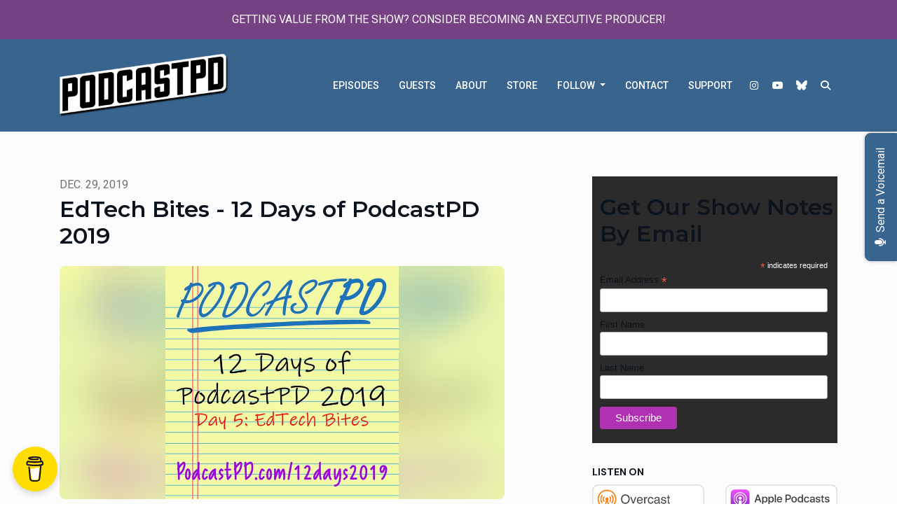

--- FILE ---
content_type: text/html; charset=utf-8
request_url: https://www.podcastpd.com/edtech-bites-12-days-of-podcastpd-2019/
body_size: 16132
content:


<!DOCTYPE html>
<html lang="en">
<head>

<link rel="preconnect" href="https://fonts.gstatic.com/" crossorigin="">
<link rel="preconnect" href="https://static.getpodpage.com/" crossorigin="">
<link rel="dns-prefetch" href="//fonts.googleapis.com">

<meta charset="utf-8">
<meta name="viewport" content="width=device-width, initial-scale=1.0, maximum-scale=5.0"/>
<title>EdTech Bites - 12 Days of PodcastPD 2019</title>
<meta property="og:type" content="website">
<meta property="og:title" content="EdTech Bites - 12 Days of PodcastPD 2019">
<meta name="twitter:title" content="EdTech Bites - 12 Days of PodcastPD 2019">

<meta name="description" content="For complete show notes go to https://podcastpd.com/12days2019 See acast.com/privacy for privacy and opt-out information.">
<meta property="og:description" content="For complete show notes go to https://podcastpd.com/12days2019 See acast.com/privacy for privacy and opt-out information.">
<meta name="twitter:description" content="For complete show notes go to https://podcastpd.com/12days2019 See acast.com/privacy for privacy and opt-out information.">


<meta property="og:image" content="https://getpodpage.com/image_transform_gate_v3/kgMM213-J_NZ6ZtjfFuI1dlalP9ntbr4Gm9k-7u3g2c=/?image_url=https%3A%2F%2Fassets.pippa.io%2Fshows%2F5872ffae88d80d2d4a1f77e6%2F1577072294596-735eaedc1843d833b6ba075556825b0c.jpeg&tint_color=%2339648E&text_color=%23ffffff&title=EdTech+Bites+-+12+Days+of+PodcastPD+2019">
<meta name="twitter:image:src" content="https://getpodpage.com/image_transform_gate_v3/kgMM213-J_NZ6ZtjfFuI1dlalP9ntbr4Gm9k-7u3g2c=/?image_url=https%3A%2F%2Fassets.pippa.io%2Fshows%2F5872ffae88d80d2d4a1f77e6%2F1577072294596-735eaedc1843d833b6ba075556825b0c.jpeg&tint_color=%2339648E&text_color=%23ffffff&title=EdTech+Bites+-+12+Days+of+PodcastPD+2019">

<meta property="og:site_name" content="PodcastPD">
<meta name="twitter:card" content="summary_large_image">
<meta property="og:url" content="https://www.podcastpd.com/edtech-bites-12-days-of-podcastpd-2019/">
<meta name="twitter:domain" content="https://www.podcastpd.com/edtech-bites-12-days-of-podcastpd-2019/">
<meta property="og:audio" content="https://sphinx.acast.com/p/open/s/5872ffae88d80d2d4a1f77e6/e/5e003638fea1d136479f16b8/media.mp3">


<link rel="stylesheet" href="https://static.getpodpage.com/vendor/css/bootstrap.min.b287d0533328.css" type="text/css">
<link rel="preload" as="style" href="https://static.getpodpage.com/vendor/fontawesome/css/all.min.db14c84ca984.css" type="text/css" onload="this.rel = 'stylesheet'">

<link rel="stylesheet" href="https://static.getpodpage.com/vendor/css/swiper.min.6af34d0737ad.css" type="text/css">
<link rel="stylesheet" href="https://static.getpodpage.com/vendor/css/hamburgers.min.6041a3bc3a2a.css" type="text/css">
<link rel="alternate" type="application/rss+xml" title="PodcastPD" href="https://feeds.acast.com/public/shows/podcastpd" />


  <link id="stylesheet" type="text/css" href="https://static.getpodpage.com/vendor/css/boomerang.min.css" rel="stylesheet" media="screen">


    <link href="https://fonts.googleapis.com/css?family=DM+Sans:400,400i,500,500i,700,700i&display=swap" rel="stylesheet">
    <style type="text/css">
        body, .heading, .display, .section-title .section-title-inner, .btn, h1,h2,h3,h4,h5,h6 {
            font-family: 'DM Sans', sans-serif !important;
        }
    </style>


<link href="https://s3.us-west-1.amazonaws.com/redwood-labs/showpage/uploads/images/8b0c7eeebf54452f86b09cf572f206c8.png" sizes="256x256" rel="icon" type="image/x-icon">
<link href="https://s3.us-west-1.amazonaws.com/redwood-labs/showpage/uploads/images/8b0c7eeebf54452f86b09cf572f206c8.png" sizes="192x192" rel="icon" type="image/x-icon">
<link href="https://s3.us-west-1.amazonaws.com/redwood-labs/showpage/uploads/images/8b0c7eeebf54452f86b09cf572f206c8.png" sizes="120x120" rel="icon" type="image/x-icon">
<link href="https://s3.us-west-1.amazonaws.com/redwood-labs/showpage/uploads/images/8b0c7eeebf54452f86b09cf572f206c8.png" sizes="48x48" rel="icon" type="image/x-icon">
<link href="https://s3.us-west-1.amazonaws.com/redwood-labs/showpage/uploads/images/8b0c7eeebf54452f86b09cf572f206c8.png" sizes="32x32" rel="icon" type="image/x-icon">
<link href="https://s3.us-west-1.amazonaws.com/redwood-labs/showpage/uploads/images/8b0c7eeebf54452f86b09cf572f206c8.png" sizes="16x16" rel="icon" type="image/x-icon">


<link href="https://assets.pippa.io/shows/5872ffae88d80d2d4a1f77e6/1736916475511-da506acb-7054-4c9e-bd83-01153e37f2a9.jpeg" sizes="180x180" rel="apple-touch-icon">
<meta name="msapplication-TileColor" content="#39648E">
<meta name="msapplication-TileImage" content="https://assets.pippa.io/shows/5872ffae88d80d2d4a1f77e6/1736916475511-da506acb-7054-4c9e-bd83-01153e37f2a9.jpeg">

<link rel="canonical" href="https://www.podcastpd.com/edtech-bites-12-days-of-podcastpd-2019/" />
<meta name="apple-itunes-app" content="app-id=1201339595">

  <style type="text/css">

  @media (min-width: 992px) {
    .navbar-aside .navbar .dropdown .dropdown-menu {
      top: -4rem !important;
    }
  }

  </style>








  
  
  <link type="text/css" href="https://static.getpodpage.com/public/css/public_styles.a4b32afd201c.css" rel="stylesheet">
  <!-- Podcast Custom Design -->
<link rel="preconnect" href="https://fonts.gstatic.com">
<link rel="stylesheet" href="https://fonts.googleapis.com/css2?family=Montserrat:wght@400;500;600;700;800&family=Roboto:wght@400;500;600;700;800&display=swap">

<style type="text/css">

    :root {
        --primary-color: #39648E;--primary-light-color: rgba(57,100,142,0.1);--text-color: rgba(11,20,28,0.8);--inverse-color: #FFFFFF;--text-light-color: rgba(11,20,28,0.6);--heading-color: #0b141c;--bg-color: #FCFCFC;--bg-component-color: #fefefe;--bg-lightest-color: #FCFCFC;--border-color: rgba(11,20,28,0.1);--link-color: #39648E;--btn-color: #39648E;--btn-text-color: #FFFFFF;--badge-bg-color: rgba(11,20,28,0.1);--badge-text-color: #0b141c;--card-bg-color: #fefefe;--card-border-color: rgba(11,20,28,0.1);--announcement-bg-color: #754183;--announcement-text-color: #FFFFFF;--footer-bg-color: #fefefe;--footer-header-color: #0b141c;--footer-text-color: rgba(11,20,28,0.8);--footer-link-color: #0b141c;--input-bg-color: #fefefe;--input-text-color: #0b141c;--input-placeholder-color: rgba(11,20,28,0.6);--input-border-color: rgba(11,20,28,0.1);--nav-bg-color: #39648E;--nav-link-color: #FFFFFF;--nav-btn-bg-color: #FFFFFF;--nav-btn-text-color: #39648E;--header-text-color: #FCFCFC;--header-bg-color: #FCFCFC;--global-header-text-color: #FCFCFC;--global-header-bg-color: #0b141c;--mask-color: rgba(0,0,0,0.5);
    }

    body {
        display: flex;
        min-height: 100vh;
        flex-direction: column;
    }
    .body-wrap { flex: 1;}

    
    a {font-family: inherit !important;}
    
        

        
          .heading, .display,
          .show-page .navbar-brand,
          h1,h2,h3,h4,h5,h6 {
              font-family: "Montserrat" !important;
          }
        
        
          body, p, .navbar-nav .nav-link, .btn {
              font-family: "Roboto" !important;
          }
        
     

    
    

    
    h1, .heading-1 {font-size: 40px !important; font-weight: 600 !important; }
    h2, .heading-2 {font-size: 32px !important; font-weight: 600 !important; }
    h3, .heading-3 { font-size: 24px !important; font-weight: 600 !important; }
    
      .heading, .heading>a, .display {font-weight: 600 !important;}
    
    

    .navbar-nav .nav-link,
    .navbar-nav .show .nav-link,
    #nav-cta .btn {
      font-size: 0.875rem !important;
      font-weight: 500 !important;
      text-transform: uppercase !important;
    }

    
    .c-primary {color: var(--primary-color) !important;}
    .c-text-light {color: var(--text-light-color) !important;}

    .form-control,
    .select2-container--bootstrap4 .select2-selection,
    .select2-container--bootstrap4 .select2-dropdown,
    .select2-dropdown .select2-search--dropdown {
      color: var(--input-text-color) !important;
      background: var(--input-bg-color) !important;
      border-color: var(--border-color) !important;
    }
    .select2-container--bootstrap4 .select2-dropdown,
    .select2-dropdown .select2-search--dropdown {
      background: var(--bg-color) !important;
    }
    .select2-dropdown .select2-results__option--highlighted[aria-selected]{
      background: var(--input-bg-color) !important;
      color: var(--input-text-color) !important;
    }
    .form-control::placeholder, .select2-container--bootstrap4 .select2-selection::placeholder {color: var(--input-placeholder-color) !important;}

    body, p, .excerpt, .excerpt p {
      color: var(--text-color) !important;
    }

    .heading, .heading>a, .display, label, h1, h2, h3, h4, h5, h6 {
      color: var(--heading-color) !important;
    }

    a, a:hover,
    .link,
    .link:hover, .link--style-1:hover,
    .meta-category a, .meta-category a:hover,
    ul.categories>li>a, ul.categories>li>a:hover {
        color: var(--link-color) !important;
    }

    .heading:hover>a {
        color: var(--link-color) !important;
    }

    .dark-mode .dropdown-menu a,
    .dark-mode .dropdown-menu a:hover,
    .dark-mode .dropdown-menu .badge,
    .dark-mode .dropdown-menu .badge a:hover,
    .dark-mode .list-group-item,
    .dark-mode .list-group-item:hover {
        color: white !important;
    }
    .dark-mode .dropdown-header {
        background-color: #090A0B !important;
    }

    .page-header-section {
      background-color: var(--global-header-bg-color) !important;
    }
    .page-header-text {
      color: var(--global-header-text-color) !important;
    }

    .badge,
    .badge a {
        color: var(--primary-color) !important;
        background-color: var(--primary-light-color) !important;
        border-color: var(--primary-light-color) !important;
        border-radius: var(--border-radius) !important;
    }

    .tagcloud--style-1 a {
      background-color: var(--badge-bg-color) !important;
      color: var(--badge-text-color) !important;
    }
    .btn-base-1, .btn-base-1:active, .btn-base-1.active, .btn-base-1:focus, .btn-base-1:hover,
    .btn-base-1.btn-outline:active, .btn-base-1.btn-outline:focus, .btn-base-1.btn-outline:hover,
    .tagcloud--style-1 a:hover,
    .btn-back-to-top {
        background-color: var(--btn-color) !important;
        border-color: var(--btn-color) !important;
        color: var(--btn-text-color) !important;
    }
    .btn-base-1.btn-outline {
        color: var(--btn-color) !important;
        border-color: var(--btn-color) !important;
    }
    .btn-link, .btn-link:hover, .btn-link:active {
        color: var(--btn-color) !important;
    }
    .btn-secondary {
        background-color: var(--dark-color) !important;
        border-color: var(--dark-color) !important;
    }

    .pagination .page-link, .pagination .page-link:focus, .pagination .page-link:hover,
    .pagination .page-item:first-child .page-link,
    .pagination .page-item:last-child .page-link {
        margin-right: 10px !important;
        font-size: 14px !important;
        padding: 5px 10px !important;
        border-radius: 0px 0px 0px 0px !important;
        
    }
    .pagination>.active .page-link, .pagination>.active .page-link:focus, .pagination>.active .page-link:hover, .pagination>.active>span, .pagination>.active>span:focus, .pagination>.active>span:hover {
        background-color: var(--btn-color) !important;
        border-color: var(--btn-color) !important;
        color: var(--btn-text-color) !important;
    }
    .pagination .page-link.no-border {
      padding-left: 0 !important;
      padding-right: 0 !important;
    }


    .swiper-button-next, .swiper-button-prev {
        color: var(--primary-color) !important;
    }
    .swiper-button-next:not(.swiper-button--style-1),
    .swiper-button-prev:not(.swiper-button--style-1) {
        background-color: var(--primary-light-color) !important;
        border-color: var(--primary-light-color) !important;
    }
    #survey-form .form-control {
        padding: 30px 20px !important;
        font-size: 1.3em !important;
    }
    #survey-form textarea.form-control {
        padding: 10px 15px !important;
        font-size: 1.3em !important;
    }
    .survey-choice {
      cursor: pointer;
      color: var(--primary-color) !important;
      border: 1px solid var(--primary-color) !important;
      cursor: pointer;
      background-color: var(--primary-light-color) !important;
      font-weight: 500;
      border-radius: 4px;
      display: flex;
      justify-content: space-between;
      align-items: center;
    }
    .survey-choice:hover {
      opacity: 0.8;
    }
    .survey-choice.selected {
      border-width: 2px !important;
      font-weight: 800;
    }
    .survey-choice.selected::after {
      font-family: 'Font Awesome 6 Pro';
      content: '\f00c';
      font-weight: 900;
      font-size: 16px;
    }
    .progress { border-radius: 0px !important;  }
    .progress-bar {
      background-color: var(--primary-color) !important;
    }


    .bg-base-1,
    .navbar.bg-base-1 {
        background-color: var(--primary-color) !important;
    }
    .bg-light {
        background-color: var(--bg-component-color) !important;
    }

    .btn-base-1:active, .btn-base-1.active, .btn-base-1:focus, .btn-base-1:hover, .btn-base-1.btn-outline:active, .btn-base-1.btn-outline:focus, .btn-base-1.btn-outline:hover,
    .link--style-1:hover,
    .meta-category a:hover,
    .link--style-2:hover {
        opacity: .8;
    }
    .tabs--style-2 .nav-tabs .nav-link.active {
        border-color: var(--primary-color) !important;
    }
    .body-wrap,
    .top-navbar,
    .modal-content,
    #coming-soon-page .bg-light {
      background: var(--bg-color) !important;
    }
    .sct-color-1,
    .sct-color-2 {
      background: var(--bg-color) !important;
      border-color: var(--border-color) !important;
    }


    .announcement-banner {
      background-color: var(--announcement-bg-color) !important;
      color: var(--announcement-text-color) !important;
    }

    hr,
    .border-top,
    .border-bottom,
    ul.categories>li {
      border-color: var(--border-color) !important;
    }

    .email-signup .border-on-hover {
      border: solid 2px transparent;
      transition: border-color .5s ease;
    }

    /* Target the border-on-hover when any input inside .email-signup is focused */
    .email-signup input:focus ~ .border-on-hover,
    .email-signup input:focus-within ~ .border-on-hover,
    .email-signup .border-on-hover:has(input:focus) {
      border-color: var(--btn-color) !important;
    }

    

    .navbar {
        background-color: var(--nav-bg-color) !important;
    }

    

    .navbar-nav .nav-link,
    .navbar-nav .show .nav-link,
    .show-page .navbar-brand {
      color: var(--nav-link-color) !important;
    }
    .hamburger-inner, .hamburger-inner:after, .hamburger-inner:before {
      background-color: var(--nav-link-color) !important;
    }

    /* Mobile, transparent */
    @media (max-width: 991.98px) {
      .navbar-transparent .navbar-nav .nav-link,
      .navbar-transparent .navbar-nav .show .nav-link,
      .show-page .navbar-transparent .navbar-brand {
        color: var(--text-color) !important;
      }

      .navbar-transparent .hamburger-inner,
      .navbar-transparent .hamburger-inner:after,
      .navbar-transparent .hamburger-inner:before {
        background-color: var(--text-color) !important;
      }
    }

    .navbar-nav .nav-link:focus,
    .navbar-nav .nav-link:hover,
    .navbar-nav .show .nav-link,
    .navbar-nav .show .nav-link:focus,
    .navbar-nav .show .nav-link:hover,
    .navbar-inverse .navbar-nav .nav-link:hover,
    .navbar .btn-base-1 {
      background-color: var(--nav-btn-bg-color) !important;
      border-color: var(--nav-btn-bg-color) !important;
      color: var(--nav-btn-text-color) !important;
      border-radius: 0px 0px 0px 0px !important;
    }
    #header-hero {
      background-color: var(--header-bg-color) !important;
    }
    

    #header-hero,
    #header-hero .heading,
    
    #header-hero p {
      color: var(--header-text-color) !important;
    }
    #header-hero #homepage-header-subheader,
    #header-hero #homepage-header-title a {
      color: inherit !important;
    }
    
    #header-hero.episode-header #c-text>div {
      background-color: var(--bg-color) !important;
      padding: 48px;
    }
    
    #header-hero.episode-header #header-content-wrapper {
      padding-bottom: 0 !important;
    }
    



    #footer.footer {
      background-color: var(--footer-bg-color) !important;
      color: var(--footer-text-color) !important;
    }
    #footer.footer p {
      color: var(--footer-text-color) !important;
    }
    #footer.footer .heading {
      color: var(--footer-header-color) !important;
    }
    #footer.footer a,
    #footer.footer .social-media>li>a>i {
      color: var(--footer-link-color) !important;
    }
    .footer .copy-links {
      opacity: .8;
    }

    .mask {background-color: var(--mask-color) !important;}


    .plyr_grid_container {
      color: var(--text-color) !important;
      background-color: var(--card-bg-color) !important;
      border-color: var(--border-color) !important;
    }


    

    
    .card {
      background-color: var(--card-bg-color) !important;
      border-color: var(--border-color) !important;
      overflow: hidden;
      border-radius: 8px 8px 8px 8px !important;
    }
    

    

    .card:not(.p-0) .card-body {
      padding: 24px 24px 24px 24px !important;
    }
    

    

    .rounded-card {
      border-radius: 8px 8px 8px 8px !important;
    }

    img:not(.podcast-logo):not(.player-icon):not(.player-logo):not(.player-badge):not(.rounded-circle):not(.navbar img):not(#footer img):not(.modal img):not(#header-hero-banner-image),
    img.rounded {
        border-radius: 8px 8px 8px 8px !important;
    }

    


    
    
    .btn {
      border-radius: 0px 0px 0px 0px !important;
    }
    

    @media (max-width: 991px) {
      .navbar-nav .nav-link {
          border-bottom: none !important;
      }
    }

    
      @media (min-width: 800px) {
        .subscribe-page {
            margin-top: -42px;
            margin-bottom: -42px;
        }
      }
    


    
      

      
    
      

      
    
      

      
    
      

      
    
      

      
    
      

      
    
      

      
    
      

      
    
      

      
    
      

      
    

    


    .navbar-brand img.podcast-logo {
      height: 90px !important;
    }
    .nav-bar-bg-filler {
      height: 90px !important;
    }
    @media (max-width: 991px) {
      .navbar-brand img.podcast-logo {
          height: auto !important;
          max-height: 40px;
          max-width: 100% !important;
      }
    }
    .ais-Highlight-highlighted, .ais-Snippet-highlighted {
      background-color: var(--primary-light-color) !important;
      color: inherit !important;
    }
    .ais-Hits-item, .ais-InfiniteHits-item {
      background-color: var(--card-bg-color) !important;
      border-color: var(--border-color) !important;
    }
    .hit-page-link {
      color: inherit !important;
    }
    .ais-SearchBox-form {
      background: inherit !important;
    }
    .ais-SearchBox-input {
      box-shadow: inherit !important;
      color: var(--input-text-color) !important;
      background: var(--input-bg-color) !important;
      border-color: var(--border-color) !important;
    }
    .ais-SearchBox-input::placeholder {color: var(--input-placeholder-color) !important;}

    /* supercast-plan */
    .bundle {
        background-color: var(--bg-component-color) !important;
    }

</style>

  
  



<!-- Google tag (gtag.js) -->

<script async src="https://www.googletagmanager.com/gtag/js?id=G-Y89K21FN5Q"></script>

<script>
  window.dataLayer = window.dataLayer || [];
  var slug = "podcastpd";
  var pagePath = window.location.pathname + window.location.search; // Path + query params
  var customDomain = window.location.hostname !== "www.podpage.com" ? window.location.hostname : null; // Set customDomain only for non-podpage domains
  if (customDomain) { pagePath = "/" + slug + pagePath; }  // Add slug to pagePath if customDomain is set
  function gtag(){dataLayer.push(arguments);}
  gtag('js', new Date());
  gtag('config', 'G-Y89K21FN5Q', {
    'page_path': pagePath,
    ...(customDomain && { 'custom_domain': customDomain }), // Include customDomain only if it's set
    'website_slug': slug,
    'pid': 12886822426632
  });
  gtag('config', 'UA-165714158-1');
</script>



  
    
    

  

  
<script type="text/javascript" async src="https://pagead2.googlesyndication.com/pagead/js/adsbygoogle.js?client=ca-pub-2589798649956224" crossorigin="anonymous"></script>



  
<link id="stylesheet" type="text/css" href="https://static.getpodpage.com/vendor/css/plyr.4c9bfb52edce.css" rel="preload" as="style" media="screen" onload="this.rel = 'stylesheet'">
<link id="stylesheet" type="text/css" href="https://static.getpodpage.com/public/css/plyr_media_player.aceb7600a7ef.css" rel="preload" as="style" media="screen" onload="this.rel = 'stylesheet'">

<script type="text/javascript" data-cookieconsent="ignore" src="https://static.getpodpage.com/public/js/plyr_media_player.2964dc09cd75.js"></script>
<script type="text/javascript" data-cookieconsent="ignore" src="https://static.getpodpage.com/vendor/js/plyr.937aa0b508e5.js" id="plyr_js_script" async onload="loadPlyrObj()"></script>
  
  


</head>
<body >




    

  



  




<div class="body-wrap show-page episode ">

    


    


    
  
    <div class="announcement-banner no-border text-center">
    
        <a href="https://podcastpd.com/executiveproducer" class="p-3 d-block"  target="_blank">
            GETTING VALUE FROM THE SHOW? CONSIDER BECOMING AN EXECUTIVE PRODUCER!
        </a>
    
</div>

  


    <div id="st-container" class="st-container">
        <div class="st-pusher">
            <div class="st-content">
                <div class="st-content-inner">

                    
  



<div class="header">
    





    <!-- Navbar -->
    <nav class="navbar navbar-expand-lg  py-3">

        <div class="container navbar-container">

            


    <a class="navbar-brand " href="/">
        <div style="line-height: inherit; font-size: inherit;" class="m-0 p-0 navbar-brand-container">
            
                
                    <img src="https://s3.us-west-1.amazonaws.com/redwood-labs/showpage/uploads/images/615d61f5ada2462997460cfa0aa39bdc.png" height="90" alt="PodcastPD" title="PodcastPD" class="podcast-logo">
                
            
        </div>
    </a>



            <div class="d-inline-block ml-auto">
                <!-- Navbar toggler  -->
                <button id="page-hamburger-navbar-toggler" class="navbar-toggler hamburger hamburger-js hamburger--spring" type="button" data-toggle="collapse" data-target="#navbar_main" aria-controls="navbarsExampleDefault" aria-expanded="false" aria-label="Toggle navigation">
                    <span class="hamburger-box">
                        <span class="hamburger-inner"></span>
                    </span>
                </button>
            </div>

            <div class="collapse navbar-collapse align-items-center justify-content-end mw-100" id="navbar_main">
                





                




<ul class="navbar-nav align-items-center flex-wrap justify-content-end ml-lg-auto">

    

        <li class="nav-item   " id="nav-episodes">

            

                

                    <a href="/episodes/" class="nav-link">
                        Episodes
                    </a>

                
            
        </li>

    

        <li class="nav-item   " id="nav-guests">

            

                

                    <a href="/guests/" class="nav-link">
                        Guests
                    </a>

                
            
        </li>

    

        <li class="nav-item   " id="nav-about">

            

                

                    <a href="/about/" class="nav-link">
                        About
                    </a>

                
            
        </li>

    

        <li class="nav-item   " id="nav-store">

            

                <a href="https://podcastpd.myspreadshop.com/" target="_blank" rel="noreferrer" rel="noreferrer"  class="nav-link ">
                    
                        Store
                    
                </a>

            
        </li>

    

        <li class="nav-item dropdown  " id="nav-follow">

            

                

                    <a href="#" class="nav-link dropdown-toggle" data-toggle="dropdown" aria-haspopup="true" aria-expanded="false">
                       Follow
                    </a>
                    <div class="dropdown-menu py-0 px-0 overflow--hidden" aria-labelledby="navbar_1_dropdown_5">
                        <div class="list-group rounded">

                            
                                

                                    <a href="https://overcast.fm/itunes1201339595"  class="list-group-item list-group-item-action d-flex new_window align-items-center justify-content-between">

                                        

                                            <div class="list-group-content">
                                                <div class="list-group-heading mb-1">
                                                    <img loading="lazy" src="https://static.getpodpage.com/public/images/players-light-v1/icons/overcast-icon@2x.3dc8dd4c0bb9.png" alt="Overcast podcast player icon" width="20" height="20" class="mr-1">
                                                    Overcast
                                                </div>
                                            </div>

                                        
                                    </a>

                                

                            
                                

                                    <a href="https://podcasts.apple.com/us/podcast/id1201339595?mt=2&amp;ls=1"  class="list-group-item list-group-item-action d-flex new_window align-items-center justify-content-between">

                                        

                                            <div class="list-group-content">
                                                <div class="list-group-heading mb-1">
                                                    <img loading="lazy" src="https://static.getpodpage.com/public/images/players-light-v1/icons/applepodcasts-icon@2x.d8701eb5b99b.png" alt="Apple Podcasts podcast player icon" width="20" height="20" class="mr-1">
                                                    Apple Podcasts
                                                </div>
                                            </div>

                                        
                                    </a>

                                

                            
                                

                                    <a href="https://open.spotify.com/show/4FjxVwjN48iQEYhpxjEFu1"  class="list-group-item list-group-item-action d-flex new_window align-items-center justify-content-between">

                                        

                                            <div class="list-group-content">
                                                <div class="list-group-heading mb-1">
                                                    <img loading="lazy" src="https://static.getpodpage.com/public/images/players-light-v1/icons/spotify-icon@2x.d6a55c3ea35a.png" alt="Spotify podcast player icon" width="20" height="20" class="mr-1">
                                                    Spotify
                                                </div>
                                            </div>

                                        
                                    </a>

                                

                            
                                

                                    <a href="https://www.youtube.com/channel/UCIk12YFMUJM7FmdtdK7p0TA"  class="list-group-item list-group-item-action d-flex new_window align-items-center justify-content-between">

                                        

                                            <div class="list-group-content">
                                                <div class="list-group-heading mb-1">
                                                    <img loading="lazy" src="https://static.getpodpage.com/public/images/players-light-v1/icons/youtube_player-icon@2x.21221109f124.png" alt="YouTube podcast player icon" width="20" height="20" class="mr-1">
                                                    YouTube
                                                </div>
                                            </div>

                                        
                                    </a>

                                

                            
                                

                                    <a href="https://goodpods.app.link/y4u3qQZTxtb"  class="list-group-item list-group-item-action d-flex new_window align-items-center justify-content-between">

                                        

                                            <div class="list-group-content">
                                                <div class="list-group-heading mb-1">
                                                    <img loading="lazy" src="https://static.getpodpage.com/public/images/players-light-v1/icons/goodpods-icon@2x.c2ce1ff57a5c.png" alt="Goodpods podcast player icon" width="20" height="20" class="mr-1">
                                                    Goodpods
                                                </div>
                                            </div>

                                        
                                    </a>

                                

                            
                                

                                    <a href="https://www.audible.com/pd/Podcast/B08K575S2J?ref=a_pd_Connec_c1_podcast-show-details&amp;pf_rd_p=df6bf89c-ab0c-4323-993a-2a046c7399f9&amp;pf_rd_r=H19N28GVWJ1KK2R6224R"  class="list-group-item list-group-item-action d-flex new_window align-items-center justify-content-between">

                                        

                                            <div class="list-group-content">
                                                <div class="list-group-heading mb-1">
                                                    <img loading="lazy" src="https://static.getpodpage.com/public/images/players-light-v1/icons/audible-icon@2x.4320b2f02088.png" alt="Audible podcast player icon" width="20" height="20" class="mr-1">
                                                    Audible
                                                </div>
                                            </div>

                                        
                                    </a>

                                

                            
                                

                                    <a href="https://music.amazon.com/podcasts/2ad21774-79cf-4cb2-a6ac-4e1f1620699c/PodcastPD"  class="list-group-item list-group-item-action d-flex new_window align-items-center justify-content-between">

                                        

                                            <div class="list-group-content">
                                                <div class="list-group-heading mb-1">
                                                    <img loading="lazy" src="https://static.getpodpage.com/public/images/players-light-v1/icons/amazonmusic-icon@2x.c82e9a7d5383.png" alt="Amazon Music podcast player icon" width="20" height="20" class="mr-1">
                                                    Amazon Music
                                                </div>
                                            </div>

                                        
                                    </a>

                                

                            
                                

                                    <a href="https://pca.st/aVoU"  class="list-group-item list-group-item-action d-flex new_window align-items-center justify-content-between">

                                        

                                            <div class="list-group-content">
                                                <div class="list-group-heading mb-1">
                                                    <img loading="lazy" src="https://static.getpodpage.com/public/images/players-light-v1/icons/pocketcasts-icon@2x.a277c9a336fe.png" alt="PocketCasts podcast player icon" width="20" height="20" class="mr-1">
                                                    PocketCasts
                                                </div>
                                            </div>

                                        
                                    </a>

                                

                            
                                

                                    <a href="https://castro.fm/podcast/1688568c-2749-4186-bcee-e82daae7ce5c"  class="list-group-item list-group-item-action d-flex new_window align-items-center justify-content-between">

                                        

                                            <div class="list-group-content">
                                                <div class="list-group-heading mb-1">
                                                    <img loading="lazy" src="https://static.getpodpage.com/public/images/players-light-v1/icons/castro-icon@2x.4b308ef39665.png" alt="Castro podcast player icon" width="20" height="20" class="mr-1">
                                                    Castro
                                                </div>
                                            </div>

                                        
                                    </a>

                                

                            
                                

                                    <a href="https://feeds.acast.com/public/shows/podcastpd"  class="list-group-item list-group-item-action d-flex new_window align-items-center justify-content-between">

                                        

                                            <div class="list-group-content">
                                                <div class="list-group-heading mb-1">
                                                    <img loading="lazy" src="https://static.getpodpage.com/public/images/players-light-v1/icons/rss-icon@2x.106f007438c6.png" alt="RSS Feed podcast player icon" width="20" height="20" class="mr-1">
                                                    RSS Feed
                                                </div>
                                            </div>

                                        
                                    </a>

                                

                            

                        </div>
                    </div>

                
            
        </li>

    

        <li class="nav-item   " id="nav-contact">

            

                

                    <a href="/contact/" class="nav-link">
                        Contact
                    </a>

                
            
        </li>

    

        <li class="nav-item   " id="nav-donate">

            

                

                    <a href="/support/" class="nav-link">
                        Support
                    </a>

                
            
        </li>

    

        <li class="nav-item   " id="nav-instagram">

            

                <a href="https://instagram.com/PodcastPD" target="_blank" rel="noreferrer" rel="noreferrer" aria-label="Instagram link" class="nav-link nav-link-icon">
                    
                        <i class="fab fa-fw fa-instagram mr-0"></i>
                        <span class="d-lg-none">Instagram</span>
                    
                </a>

            
        </li>

    

        <li class="nav-item   " id="nav-youtube">

            

                <a href="https://www.youtube.com/channel/UCIk12YFMUJM7FmdtdK7p0TA?sub_confirmation=1" target="_blank" rel="noreferrer" rel="noreferrer" aria-label="YouTube link" class="nav-link nav-link-icon">
                    
                        <i class="fab fa-fw fa-youtube mr-0"></i>
                        <span class="d-lg-none">YouTube</span>
                    
                </a>

            
        </li>

    

        <li class="nav-item   " id="nav-bluesky">

            

                <a href="https://bsky.app/profile/podcastpd.com" target="_blank" rel="noreferrer" rel="noreferrer" aria-label="Bluesky link" class="nav-link nav-link-icon">
                    
                        <i class="fab fa-fw fa-bluesky mr-0"></i>
                        <span class="d-lg-none">Bluesky</span>
                    
                </a>

            
        </li>

    

    
        




    

        <li class="nav-item" id="nav-search">
            <a href="/search/" class="nav-link nav-link-icon" alt="button for searching the website" aria-label="Click to search entire website">
                <i class="fas fa-fw fa-search mr-0"></i>
                <span class="d-lg-none">Search</span>
            </a>
        </li>

    


    

</ul>


            </div>
            






        </div>
    </nav>
</div>


  

                    <div id="page-content">
                      

    


    


    








    <section class="slice sct-color-1 episode-page">
        <div class="container">
            <div class="row justify-content-center">
                
                    <div class="col-lg-7">
                        
<div class="post-content mb-5  ">

    
        <div class="text-uppercase c-text-light strong-300 mb-1 content-publish-date">
            Dec. 29, 2019
        </div>

        <h1 class="heading heading-2 strong-400 text-normal mb-4">
            EdTech Bites - 12 Days of PodcastPD 2019
        </h1>
    

    
        <div class="sharethis-inline-share-buttons mb-4"></div>
    

    
        <img src="https://getpodpage.com/image_transform_gate_v3/tEeqCdorEl6TpqMPdTc8SqO9V-zM3ZDWODwu3Zic02g=/?image_url=https%3A%2F%2Fassets.pippa.io%2Fshows%2F5872ffae88d80d2d4a1f77e6%2F1577072294596-735eaedc1843d833b6ba075556825b0c.jpeg&w=1200&h=630&fill=blur" alt="EdTech Bites - 12 Days of PodcastPD 2019" title="EdTech Bites - 12 Days of PodcastPD 2019" class="lazyload w-100 rounded" sizes="(min-width: 991px) 665px, (min-width: 575px) 720px, 90vw">
    

    
    
        







    <div class="post-content-body mt-3" id="play">
        <div class="iframeContainer" data-class="w-100" data-frameborder="0" data-height="190px" data-src="https://embed.acast.com/5872ffae88d80d2d4a1f77e6/5e003638fea1d136479f16b8" data-title="episode media player"></div>
    </div>




<div class="post-content-body mt-3 content-player-badges">
    <div class="d-none d-sm-block">
        
            

<div class="row justify-content-center my-3 mt-4" id="player-icons">
    <div class="col-12">
        
            <a href="https://overcast.fm/itunes1201339595" target="_blank" rel="noreferrer" class="mb-2 mr-2 d-inline-block"
            onclick="gtag('event', 'Player Link Click', {'event_category': 'Overcast', 'event_label': 'PodcastPD - EdTech Bites - 12 Days of PodcastPD 2019',});">
                <img loading="lazy" data-src="https://images-cf.getpodpage.com/cdn-cgi/image/quality=70,fit=contain,width=100/https://static.getpodpage.com/public/images/players-light-v1/icons/overcast-icon@2x.3dc8dd4c0bb9.png" class="lazyload player-icon" alt="Overcast podcast player icon" style="width: 40px; aspect-ratio: 1 / 1;">
            </a>
        
            <a href="https://podcasts.apple.com/us/podcast/id1201339595?mt=2&amp;ls=1" target="_blank" rel="noreferrer" class="mb-2 mr-2 d-inline-block"
            onclick="gtag('event', 'Player Link Click', {'event_category': 'Apple Podcasts', 'event_label': 'PodcastPD - EdTech Bites - 12 Days of PodcastPD 2019',});">
                <img loading="lazy" data-src="https://images-cf.getpodpage.com/cdn-cgi/image/quality=70,fit=contain,width=100/https://static.getpodpage.com/public/images/players-light-v1/icons/applepodcasts-icon@2x.d8701eb5b99b.png" class="lazyload player-icon" alt="Apple Podcasts podcast player icon" style="width: 40px; aspect-ratio: 1 / 1;">
            </a>
        
            <a href="https://open.spotify.com/show/4FjxVwjN48iQEYhpxjEFu1" target="_blank" rel="noreferrer" class="mb-2 mr-2 d-inline-block"
            onclick="gtag('event', 'Player Link Click', {'event_category': 'Spotify', 'event_label': 'PodcastPD - EdTech Bites - 12 Days of PodcastPD 2019',});">
                <img loading="lazy" data-src="https://images-cf.getpodpage.com/cdn-cgi/image/quality=70,fit=contain,width=100/https://static.getpodpage.com/public/images/players-light-v1/icons/spotify-icon@2x.d6a55c3ea35a.png" class="lazyload player-icon" alt="Spotify podcast player icon" style="width: 40px; aspect-ratio: 1 / 1;">
            </a>
        
            <a href="https://www.youtube.com/channel/UCIk12YFMUJM7FmdtdK7p0TA" target="_blank" rel="noreferrer" class="mb-2 mr-2 d-inline-block"
            onclick="gtag('event', 'Player Link Click', {'event_category': 'YouTube', 'event_label': 'PodcastPD - EdTech Bites - 12 Days of PodcastPD 2019',});">
                <img loading="lazy" data-src="https://images-cf.getpodpage.com/cdn-cgi/image/quality=70,fit=contain,width=100/https://static.getpodpage.com/public/images/players-light-v1/icons/youtube_player-icon@2x.21221109f124.png" class="lazyload player-icon" alt="YouTube podcast player icon" style="width: 40px; aspect-ratio: 1 / 1;">
            </a>
        
            <a href="https://goodpods.app.link/y4u3qQZTxtb" target="_blank" rel="noreferrer" class="mb-2 mr-2 d-inline-block"
            onclick="gtag('event', 'Player Link Click', {'event_category': 'Goodpods', 'event_label': 'PodcastPD - EdTech Bites - 12 Days of PodcastPD 2019',});">
                <img loading="lazy" data-src="https://images-cf.getpodpage.com/cdn-cgi/image/quality=70,fit=contain,width=100/https://static.getpodpage.com/public/images/players-light-v1/icons/goodpods-icon@2x.c2ce1ff57a5c.png" class="lazyload player-icon" alt="Goodpods podcast player icon" style="width: 40px; aspect-ratio: 1 / 1;">
            </a>
        
            <a href="https://www.audible.com/pd/Podcast/B08K575S2J?ref=a_pd_Connec_c1_podcast-show-details&amp;pf_rd_p=df6bf89c-ab0c-4323-993a-2a046c7399f9&amp;pf_rd_r=H19N28GVWJ1KK2R6224R" target="_blank" rel="noreferrer" class="mb-2 mr-2 d-inline-block"
            onclick="gtag('event', 'Player Link Click', {'event_category': 'Audible', 'event_label': 'PodcastPD - EdTech Bites - 12 Days of PodcastPD 2019',});">
                <img loading="lazy" data-src="https://images-cf.getpodpage.com/cdn-cgi/image/quality=70,fit=contain,width=100/https://static.getpodpage.com/public/images/players-light-v1/icons/audible-icon@2x.4320b2f02088.png" class="lazyload player-icon" alt="Audible podcast player icon" style="width: 40px; aspect-ratio: 1 / 1;">
            </a>
        
            <a href="https://music.amazon.com/podcasts/2ad21774-79cf-4cb2-a6ac-4e1f1620699c/PodcastPD" target="_blank" rel="noreferrer" class="mb-2 mr-2 d-inline-block"
            onclick="gtag('event', 'Player Link Click', {'event_category': 'Amazon Music', 'event_label': 'PodcastPD - EdTech Bites - 12 Days of PodcastPD 2019',});">
                <img loading="lazy" data-src="https://images-cf.getpodpage.com/cdn-cgi/image/quality=70,fit=contain,width=100/https://static.getpodpage.com/public/images/players-light-v1/icons/amazonmusic-icon@2x.c82e9a7d5383.png" class="lazyload player-icon" alt="Amazon Music podcast player icon" style="width: 40px; aspect-ratio: 1 / 1;">
            </a>
        
            <a href="https://pca.st/aVoU" target="_blank" rel="noreferrer" class="mb-2 mr-2 d-inline-block"
            onclick="gtag('event', 'Player Link Click', {'event_category': 'PocketCasts', 'event_label': 'PodcastPD - EdTech Bites - 12 Days of PodcastPD 2019',});">
                <img loading="lazy" data-src="https://images-cf.getpodpage.com/cdn-cgi/image/quality=70,fit=contain,width=100/https://static.getpodpage.com/public/images/players-light-v1/icons/pocketcasts-icon@2x.a277c9a336fe.png" class="lazyload player-icon" alt="PocketCasts podcast player icon" style="width: 40px; aspect-ratio: 1 / 1;">
            </a>
        
            <a href="https://castro.fm/podcast/1688568c-2749-4186-bcee-e82daae7ce5c" target="_blank" rel="noreferrer" class="mb-2 mr-2 d-inline-block"
            onclick="gtag('event', 'Player Link Click', {'event_category': 'Castro', 'event_label': 'PodcastPD - EdTech Bites - 12 Days of PodcastPD 2019',});">
                <img loading="lazy" data-src="https://images-cf.getpodpage.com/cdn-cgi/image/quality=70,fit=contain,width=100/https://static.getpodpage.com/public/images/players-light-v1/icons/castro-icon@2x.4b308ef39665.png" class="lazyload player-icon" alt="Castro podcast player icon" style="width: 40px; aspect-ratio: 1 / 1;">
            </a>
        
            <a href="https://feeds.acast.com/public/shows/podcastpd" target="_blank" rel="noreferrer" class="mb-2 mr-2 d-inline-block"
            onclick="gtag('event', 'Player Link Click', {'event_category': 'RSS Feed', 'event_label': 'PodcastPD - EdTech Bites - 12 Days of PodcastPD 2019',});">
                <img loading="lazy" data-src="https://images-cf.getpodpage.com/cdn-cgi/image/quality=70,fit=contain,width=100/https://static.getpodpage.com/public/images/players-light-v1/icons/rss-icon@2x.106f007438c6.png" class="lazyload player-icon" alt="RSS Feed podcast player icon" style="width: 40px; aspect-ratio: 1 / 1;">
            </a>
        
    </div>
</div>

        
    </div>
    <div class="d-sm-none">
        

<div class="row justify-content-center my-3 mt-4" id="player-icons">
    <div class="col-12">
        
            <a href="https://overcast.fm/itunes1201339595" target="_blank" rel="noreferrer" class="mb-2 mr-2 d-inline-block"
            onclick="gtag('event', 'Player Link Click', {'event_category': 'Overcast', 'event_label': 'PodcastPD - EdTech Bites - 12 Days of PodcastPD 2019',});">
                <img loading="lazy" data-src="https://images-cf.getpodpage.com/cdn-cgi/image/quality=70,fit=contain,width=100/https://static.getpodpage.com/public/images/players-light-v1/icons/overcast-icon@2x.3dc8dd4c0bb9.png" class="lazyload player-icon" alt="Overcast podcast player icon" style="width: 40px; aspect-ratio: 1 / 1;">
            </a>
        
            <a href="https://podcasts.apple.com/us/podcast/id1201339595?mt=2&amp;ls=1" target="_blank" rel="noreferrer" class="mb-2 mr-2 d-inline-block"
            onclick="gtag('event', 'Player Link Click', {'event_category': 'Apple Podcasts', 'event_label': 'PodcastPD - EdTech Bites - 12 Days of PodcastPD 2019',});">
                <img loading="lazy" data-src="https://images-cf.getpodpage.com/cdn-cgi/image/quality=70,fit=contain,width=100/https://static.getpodpage.com/public/images/players-light-v1/icons/applepodcasts-icon@2x.d8701eb5b99b.png" class="lazyload player-icon" alt="Apple Podcasts podcast player icon" style="width: 40px; aspect-ratio: 1 / 1;">
            </a>
        
            <a href="https://open.spotify.com/show/4FjxVwjN48iQEYhpxjEFu1" target="_blank" rel="noreferrer" class="mb-2 mr-2 d-inline-block"
            onclick="gtag('event', 'Player Link Click', {'event_category': 'Spotify', 'event_label': 'PodcastPD - EdTech Bites - 12 Days of PodcastPD 2019',});">
                <img loading="lazy" data-src="https://images-cf.getpodpage.com/cdn-cgi/image/quality=70,fit=contain,width=100/https://static.getpodpage.com/public/images/players-light-v1/icons/spotify-icon@2x.d6a55c3ea35a.png" class="lazyload player-icon" alt="Spotify podcast player icon" style="width: 40px; aspect-ratio: 1 / 1;">
            </a>
        
            <a href="https://www.youtube.com/channel/UCIk12YFMUJM7FmdtdK7p0TA" target="_blank" rel="noreferrer" class="mb-2 mr-2 d-inline-block"
            onclick="gtag('event', 'Player Link Click', {'event_category': 'YouTube', 'event_label': 'PodcastPD - EdTech Bites - 12 Days of PodcastPD 2019',});">
                <img loading="lazy" data-src="https://images-cf.getpodpage.com/cdn-cgi/image/quality=70,fit=contain,width=100/https://static.getpodpage.com/public/images/players-light-v1/icons/youtube_player-icon@2x.21221109f124.png" class="lazyload player-icon" alt="YouTube podcast player icon" style="width: 40px; aspect-ratio: 1 / 1;">
            </a>
        
            <a href="https://goodpods.app.link/y4u3qQZTxtb" target="_blank" rel="noreferrer" class="mb-2 mr-2 d-inline-block"
            onclick="gtag('event', 'Player Link Click', {'event_category': 'Goodpods', 'event_label': 'PodcastPD - EdTech Bites - 12 Days of PodcastPD 2019',});">
                <img loading="lazy" data-src="https://images-cf.getpodpage.com/cdn-cgi/image/quality=70,fit=contain,width=100/https://static.getpodpage.com/public/images/players-light-v1/icons/goodpods-icon@2x.c2ce1ff57a5c.png" class="lazyload player-icon" alt="Goodpods podcast player icon" style="width: 40px; aspect-ratio: 1 / 1;">
            </a>
        
            <a href="https://www.audible.com/pd/Podcast/B08K575S2J?ref=a_pd_Connec_c1_podcast-show-details&amp;pf_rd_p=df6bf89c-ab0c-4323-993a-2a046c7399f9&amp;pf_rd_r=H19N28GVWJ1KK2R6224R" target="_blank" rel="noreferrer" class="mb-2 mr-2 d-inline-block"
            onclick="gtag('event', 'Player Link Click', {'event_category': 'Audible', 'event_label': 'PodcastPD - EdTech Bites - 12 Days of PodcastPD 2019',});">
                <img loading="lazy" data-src="https://images-cf.getpodpage.com/cdn-cgi/image/quality=70,fit=contain,width=100/https://static.getpodpage.com/public/images/players-light-v1/icons/audible-icon@2x.4320b2f02088.png" class="lazyload player-icon" alt="Audible podcast player icon" style="width: 40px; aspect-ratio: 1 / 1;">
            </a>
        
            <a href="https://music.amazon.com/podcasts/2ad21774-79cf-4cb2-a6ac-4e1f1620699c/PodcastPD" target="_blank" rel="noreferrer" class="mb-2 mr-2 d-inline-block"
            onclick="gtag('event', 'Player Link Click', {'event_category': 'Amazon Music', 'event_label': 'PodcastPD - EdTech Bites - 12 Days of PodcastPD 2019',});">
                <img loading="lazy" data-src="https://images-cf.getpodpage.com/cdn-cgi/image/quality=70,fit=contain,width=100/https://static.getpodpage.com/public/images/players-light-v1/icons/amazonmusic-icon@2x.c82e9a7d5383.png" class="lazyload player-icon" alt="Amazon Music podcast player icon" style="width: 40px; aspect-ratio: 1 / 1;">
            </a>
        
            <a href="https://pca.st/aVoU" target="_blank" rel="noreferrer" class="mb-2 mr-2 d-inline-block"
            onclick="gtag('event', 'Player Link Click', {'event_category': 'PocketCasts', 'event_label': 'PodcastPD - EdTech Bites - 12 Days of PodcastPD 2019',});">
                <img loading="lazy" data-src="https://images-cf.getpodpage.com/cdn-cgi/image/quality=70,fit=contain,width=100/https://static.getpodpage.com/public/images/players-light-v1/icons/pocketcasts-icon@2x.a277c9a336fe.png" class="lazyload player-icon" alt="PocketCasts podcast player icon" style="width: 40px; aspect-ratio: 1 / 1;">
            </a>
        
            <a href="https://castro.fm/podcast/1688568c-2749-4186-bcee-e82daae7ce5c" target="_blank" rel="noreferrer" class="mb-2 mr-2 d-inline-block"
            onclick="gtag('event', 'Player Link Click', {'event_category': 'Castro', 'event_label': 'PodcastPD - EdTech Bites - 12 Days of PodcastPD 2019',});">
                <img loading="lazy" data-src="https://images-cf.getpodpage.com/cdn-cgi/image/quality=70,fit=contain,width=100/https://static.getpodpage.com/public/images/players-light-v1/icons/castro-icon@2x.4b308ef39665.png" class="lazyload player-icon" alt="Castro podcast player icon" style="width: 40px; aspect-ratio: 1 / 1;">
            </a>
        
            <a href="https://feeds.acast.com/public/shows/podcastpd" target="_blank" rel="noreferrer" class="mb-2 mr-2 d-inline-block"
            onclick="gtag('event', 'Player Link Click', {'event_category': 'RSS Feed', 'event_label': 'PodcastPD - EdTech Bites - 12 Days of PodcastPD 2019',});">
                <img loading="lazy" data-src="https://images-cf.getpodpage.com/cdn-cgi/image/quality=70,fit=contain,width=100/https://static.getpodpage.com/public/images/players-light-v1/icons/rss-icon@2x.106f007438c6.png" class="lazyload player-icon" alt="RSS Feed podcast player icon" style="width: 40px; aspect-ratio: 1 / 1;">
            </a>
        
    </div>
</div>

    </div>
</div>



<div class="tabs tabs--style-2" role="tabpanel">

    
    <ul class="nav nav-tabs" role="tablist">
        <li class="nav-item mr-4" role="presentation">
            <a href="#show-notes" aria-controls="show-notes" role="tab" data-toggle="tab" class="nav-link active text-center pb-2">
                Show Notes
            </a>
        </li>
        
        
        
        
            <li class="nav-item d-none d-sm-inline-block" role="presentation">
                <a href="#comments" aria-controls="comments" class="nav-link text-center pb-2">
                    Leave a Comment
                </a>
            </li>
        

    </ul>
    

    <div class="tab-content">
        <div role="tabpanel" class="tab-pane active" id="show-notes">


                <div class="post-content-body">
                    For complete show notes go to <a href="https://podcastpd.com/12days2019" target="_blank">https://podcastpd.com/12days2019</a><br /><hr><p style='color:grey; font-size:0.75em;'> See <a style='color:grey;' target='_blank' rel='noopener noreferrer' href='https://acast.com/privacy'>acast.com/privacy</a> for privacy and opt-out information.</p>
                    
                        <h3>ASK QUESTIONS, SHARE FEEDBACK, AND CONNECT</h3>
<ul>
<li>Email&nbsp;<a href="mailto:feedback@podcastpd.com" target="_blank" rel="noopener">feedback@podcastpd.com</a></li>
</ul>
<h3><a href="https://podcastpd.com/pdcert">GET PD CREDIT FOR LISTENING!</a></h3>
<h3><a href="https://podcastpd.com/executiveproducer" rel="payment">BECOME AN EXECUTIVE PRODUCER</a></h3>
<p>Thank you to our current EPs:</p>
<ul>
<li><a href="https://twitter.com/skrocki_s" target="_blank" rel="noopener">Stephanie Skrocki</a></li>
</ul>
<h3>DISCLOSURE</h3>
<p>This post may contain links to products or services with which we have an affiliate relationship. We may receive commissions or bonuses from your actions on such links.</p>
                    
                </div>


        </div>
        <div role="tabpanel" class="tab-pane " id="chapters">
                
        </div>
        <div role="tabpanel" class="tab-pane " id="transcript">
            
        </div>
    </div>
</div>













    

    

    <div class="post-content-body border-top mt-4 pt-4 pb-1" id="comments">
        <div id="disqus_thread"></div>
        <script type="text/javascript">
            var disqus_config = function () {
                this.page.url = 'https://www.podcastpd.com/edtech-bites-12-days-of-podcastpd-2019/';
                this.page.identifier = '1288801149341712886822426632';
            };

            (function() {
                var d = document, s = d.createElement('script');

                s.src = 'https://podcastpd.disqus.com/embed.js';

                s.setAttribute('data-timestamp', +new Date());
                (d.head || d.body).appendChild(s);
            })();
        </script>
        <noscript>
            Please enable JavaScript to view the
            <a href="https://disqus.com/?ref_noscript" rel="nofollow">
                comments powered by Disqus.
            </a>
        </noscript>
    </div>




</div>

                    </div>
                    
                        

    



    <div class="col-lg-4 ml-auto">
        <div class="sidebar" id="sidebar">

            
                
                    



                
            
                
                    


    
        <!-- Custom Mailing List Sidebar -->
        <div class="custom-email-signup mb-4">
            <!-- Begin Mailchimp Signup Form -->
<link href="//cdn-images.mailchimp.com/embedcode/classic-10_7.css" rel="stylesheet" type="text/css">
<style type="text/css">
	#mc_embed_signup{background:#2B2B2C; clear:left; font:14px Helvetica,Arial,sans-serif; color:white }
    #mc-embedded-subscribe { background-color: #B032B3 !important; }
    #mc-embedded-subscribe:hover { background-color: #B032B3 !important; }
	/* Add your own Mailchimp form style overrides in your site stylesheet or in this style block.
	   We recommend moving this block and the preceding CSS link to the HEAD of your HTML file. */
</style>
<div id="mc_embed_signup">
<form action="https://podcastpd.us8.list-manage.com/subscribe/post?u=8d5b86da605b54782c7e3040f&amp;id=1c545ec761" method="post" id="mc-embedded-subscribe-form" name="mc-embedded-subscribe-form" class="validate" target="_blank" novalidate>
    <div id="mc_embed_signup_scroll">
	<h2>Get Our Show Notes By Email</h2>
<div class="indicates-required"><span class="asterisk">*</span> indicates required</div>
<div class="mc-field-group">
	<label for="mce-EMAIL" style="color:white;">Email Address  <span class="asterisk">*</span>
</label>
	<input type="email" value="" name="EMAIL" class="required email" id="mce-EMAIL">
</div>
<div class="mc-field-group">
	<label for="mce-FNAME" style="color:white;">First Name </label>
	<input type="text" value="" name="FNAME" class="" id="mce-FNAME">
</div>
<div class="mc-field-group">
	<label for="mce-LNAME" style="color:white;">Last Name </label>
	<input type="text" value="" name="LNAME" class="" id="mce-LNAME">
</div>
	<div id="mce-responses" class="clear">
		<div class="response" id="mce-error-response" style="display:none"></div>
		<div class="response" id="mce-success-response" style="display:none"></div>
	</div>    <!-- real people should not fill this in and expect good things - do not remove this or risk form bot signups-->
    <div style="position: absolute; left: -5000px;" aria-hidden="true"><input type="text" name="b_8d5b86da605b54782c7e3040f_1c545ec761" tabindex="-1" value=""></div>
    <div class="clear"><input type="submit" value="Subscribe" name="subscribe" id="mc-embedded-subscribe" class="button" color="#B032B3"></div>
    </div>
</form>
</div>

<!--End mc_embed_signup-->
        </div>
    



                
            
                
                    



<div class="sidebar-object mb-4 py-2">

    
        <div class="section-title section-title--style-1 mb-1">
            <h3 class="section-title-inner heading-sm strong-600 text-uppercase">Listen On</h3>
        </div>
        

<div class="row ">
    
        <div class="col-6 pb-3">
            <a href="https://overcast.fm/itunes1201339595" target="_blank" rel="noreferrer" class="mb-3 "
            onclick="gtag('event', 'Player Link Click', {'event_category': 'Overcast', 'event_label': 'PodcastPD - EdTech Bites - 12 Days of PodcastPD 2019',});" >
                <img loading="lazy" src="https://images-cf.getpodpage.com/cdn-cgi/image/quality=70,fit=contain,width=300/https://static.getpodpage.com/public/images/players-light-v1/badges/overcast-badge.d7859f45d41f.png" alt="Overcast podcast player badge" class="player-badge" loading="lazy" width="100%">
            </a>
        </div>
    
        <div class="col-6 pb-3">
            <a href="https://podcasts.apple.com/us/podcast/id1201339595?mt=2&amp;ls=1" target="_blank" rel="noreferrer" class="mb-3 "
            onclick="gtag('event', 'Player Link Click', {'event_category': 'Apple Podcasts', 'event_label': 'PodcastPD - EdTech Bites - 12 Days of PodcastPD 2019',});" >
                <img loading="lazy" src="https://images-cf.getpodpage.com/cdn-cgi/image/quality=70,fit=contain,width=300/https://static.getpodpage.com/public/images/players-light-v1/badges/applepodcasts-badge.e916521c27f0.png" alt="Apple Podcasts podcast player badge" class="player-badge" loading="lazy" width="100%">
            </a>
        </div>
    
        <div class="col-6 pb-3">
            <a href="https://open.spotify.com/show/4FjxVwjN48iQEYhpxjEFu1" target="_blank" rel="noreferrer" class="mb-3 "
            onclick="gtag('event', 'Player Link Click', {'event_category': 'Spotify', 'event_label': 'PodcastPD - EdTech Bites - 12 Days of PodcastPD 2019',});" >
                <img loading="lazy" src="https://images-cf.getpodpage.com/cdn-cgi/image/quality=70,fit=contain,width=300/https://static.getpodpage.com/public/images/players-light-v1/badges/spotify-badge.be85ac673636.png" alt="Spotify podcast player badge" class="player-badge" loading="lazy" width="100%">
            </a>
        </div>
    
        <div class="col-6 pb-3">
            <a href="https://www.youtube.com/channel/UCIk12YFMUJM7FmdtdK7p0TA" target="_blank" rel="noreferrer" class="mb-3 "
            onclick="gtag('event', 'Player Link Click', {'event_category': 'YouTube', 'event_label': 'PodcastPD - EdTech Bites - 12 Days of PodcastPD 2019',});" >
                <img loading="lazy" src="https://images-cf.getpodpage.com/cdn-cgi/image/quality=70,fit=contain,width=300/https://static.getpodpage.com/public/images/players-light-v1/badges/youtube_player-badge.d30888c22881.png" alt="YouTube podcast player badge" class="player-badge" loading="lazy" width="100%">
            </a>
        </div>
    
        <div class="col-6 pb-3">
            <a href="https://goodpods.app.link/y4u3qQZTxtb" target="_blank" rel="noreferrer" class="mb-3 "
            onclick="gtag('event', 'Player Link Click', {'event_category': 'Goodpods', 'event_label': 'PodcastPD - EdTech Bites - 12 Days of PodcastPD 2019',});" >
                <img loading="lazy" src="https://images-cf.getpodpage.com/cdn-cgi/image/quality=70,fit=contain,width=300/https://static.getpodpage.com/public/images/players-light-v1/badges/goodpods-badge.845e190fec3a.png" alt="Goodpods podcast player badge" class="player-badge" loading="lazy" width="100%">
            </a>
        </div>
    
        <div class="col-6 pb-3">
            <a href="https://www.audible.com/pd/Podcast/B08K575S2J?ref=a_pd_Connec_c1_podcast-show-details&amp;pf_rd_p=df6bf89c-ab0c-4323-993a-2a046c7399f9&amp;pf_rd_r=H19N28GVWJ1KK2R6224R" target="_blank" rel="noreferrer" class="mb-3 "
            onclick="gtag('event', 'Player Link Click', {'event_category': 'Audible', 'event_label': 'PodcastPD - EdTech Bites - 12 Days of PodcastPD 2019',});" >
                <img loading="lazy" src="https://images-cf.getpodpage.com/cdn-cgi/image/quality=70,fit=contain,width=300/https://static.getpodpage.com/public/images/players-light-v1/badges/audible-badge.47f14cbf2c38.png" alt="Audible podcast player badge" class="player-badge" loading="lazy" width="100%">
            </a>
        </div>
    
        <div class="col-6 pb-3">
            <a href="https://music.amazon.com/podcasts/2ad21774-79cf-4cb2-a6ac-4e1f1620699c/PodcastPD" target="_blank" rel="noreferrer" class="mb-3 "
            onclick="gtag('event', 'Player Link Click', {'event_category': 'Amazon Music', 'event_label': 'PodcastPD - EdTech Bites - 12 Days of PodcastPD 2019',});" >
                <img loading="lazy" src="https://images-cf.getpodpage.com/cdn-cgi/image/quality=70,fit=contain,width=300/https://static.getpodpage.com/public/images/players-light-v1/badges/amazonmusic-badge.641a38874a65.png" alt="Amazon Music podcast player badge" class="player-badge" loading="lazy" width="100%">
            </a>
        </div>
    
        <div class="col-6 pb-3">
            <a href="https://pca.st/aVoU" target="_blank" rel="noreferrer" class="mb-3 "
            onclick="gtag('event', 'Player Link Click', {'event_category': 'PocketCasts', 'event_label': 'PodcastPD - EdTech Bites - 12 Days of PodcastPD 2019',});" >
                <img loading="lazy" src="https://images-cf.getpodpage.com/cdn-cgi/image/quality=70,fit=contain,width=300/https://static.getpodpage.com/public/images/players-light-v1/badges/pocketcasts-badge.2a5a90f8b213.png" alt="PocketCasts podcast player badge" class="player-badge" loading="lazy" width="100%">
            </a>
        </div>
    
        <div class="col-6 pb-3">
            <a href="https://castro.fm/podcast/1688568c-2749-4186-bcee-e82daae7ce5c" target="_blank" rel="noreferrer" class="mb-3 "
            onclick="gtag('event', 'Player Link Click', {'event_category': 'Castro', 'event_label': 'PodcastPD - EdTech Bites - 12 Days of PodcastPD 2019',});" >
                <img loading="lazy" src="https://images-cf.getpodpage.com/cdn-cgi/image/quality=70,fit=contain,width=300/https://static.getpodpage.com/public/images/players-light-v1/badges/castro-badge.39b741014f84.png" alt="Castro podcast player badge" class="player-badge" loading="lazy" width="100%">
            </a>
        </div>
    
        <div class="col-6 pb-3">
            <a href="https://feeds.acast.com/public/shows/podcastpd" target="_blank" rel="noreferrer" class="mb-3 copy-to-clipboard"
            onclick="gtag('event', 'Player Link Click', {'event_category': 'RSS Feed', 'event_label': 'PodcastPD - EdTech Bites - 12 Days of PodcastPD 2019',});" >
                <img loading="lazy" src="https://images-cf.getpodpage.com/cdn-cgi/image/quality=70,fit=contain,width=300/https://static.getpodpage.com/public/images/players-light-v1/badges/rss-badge.4638e4511e8d.png" alt="RSS Feed podcast player badge" class="player-badge" loading="lazy" width="100%">
            </a>
        </div>
    
</div>

    
</div>



                
            
                
                    


    <div class="sidebar-object mb-2 pb-2" id="categories">
        <div class="">

            <div class="section-title section-title--style-1 mb-0">
                <h3 class="section-title-inner heading-sm strong-600 text-uppercase">
                    Featured Episodes
                </h3>
            </div>

            <ul class="categories list-border--dotted">
                
                    <li>
                        <a href="/the-future-of-teacher-pd-ppd132/">The Future of Teacher PD - PPD132</a>
                    </li>
                
                    <li>
                        <a href="/the-educators-guide-to-self-care-ppd137/">The Educator&#x27;s Guide to Self-Care - PPD137</a>
                    </li>
                
                    <li>
                        <a href="/bringing-surprise-everyday-ppd140/">Bringing Surprise Everyday - PPD140</a>
                    </li>
                
            </ul>
        </div>
    </div>


                
            
                
                    
    <div class="sidebar-object mb-4 py-2 user-added-content" id="sidebar-custom-html">
        <div align="center">
<p><a href="http://edupodcastnetwork.com" target="_blank" rel="noopener"><img title="Education Podcast Network" src="https://s3-us-west-1.amazonaws.com/redwood-labs/845d3943-3981-4192-9d5a-63ecb549340c" alt="" width="306" height="98" /></a></p>
</div>
    </div>



                
            
                
                    



                
            
                
                    



<div class="sidebar-object mb-2 pb-2" id="categories">
    <div class="">
        <div class="section-title section-title--style-1 mb-0">
            <h3 class="section-title-inner heading-sm strong-600 text-uppercase">
                Recent Episodes
            </h3>
        </div>

        <ul class="categories list-border--dotted">
            
                
                    <li>
                        <a href="/burnout-boundaries-and-the-truth-about-teaching-ppd152/">Burnout, Boundaries, and the Truth About Teaching - PPD152</a>
                    </li>
                
            
                
                    <li>
                        <a href="/the-power-of-parent-teacher-partnerships-ppd151/">The Power of Parent-Teacher Partnerships - PPD151</a>
                    </li>
                
            
                
                    <li>
                        <a href="/ai-literacy-ethics-with-kathi-kersznowski-ppd150/">AI Literacy &amp; Ethics with Kathi Kersznowski - PPD150</a>
                    </li>
                
            
                
                    <li>
                        <a href="/closing-out-the-year-and-summerpd-ppd149/">Closing Out The Year and SummerPD - PPD149</a>
                    </li>
                
            
                
                    <li>
                        <a href="/surviving-and-thriving-as-a-school-admin-ppd148/">Surviving and Thriving as a School Admin - PPD148</a>
                    </li>
                
            
                
                    <li>
                        <a href="/motivating-students-and-classroom-challenges-ppd147/">Motivating Students and Classroom Challenges - PPD147</a>
                    </li>
                
            
                
                    <li>
                        <a href="/supporting-leaders-in-education-ppd146/">Supporting Leaders in Education - PPD146</a>
                    </li>
                
            
                
                    <li>
                        <a href="/rubi-ai-for-lesson-planning-and-classroom-engagement-ppd145/">Rubi AI for Lesson Planning and Classroom Engagement - PPD145</a>
                    </li>
                
            
                
                    <li>
                        <a href="/verbally-abusive-parents-ppd144/">Verbally Abusive Parents - PPD144</a>
                    </li>
                
            
                
            
            <li>
                <a href="/episodes/">See all →</a>
            </li>
        </ul>
    </div>
</div>



                
            
                
                    
    


                
            
                
                    



                
            
                
                    


                
            
                
            
                
                    


    <div class="sidebar-object mb-0 pt-2">
        <h3 class="section-title-inner heading-sm strong-600 text-uppercase">Support On</h3>
        <div class="row">
            
                <div class="col-10  pb-3">
                    <a href="https://podcastpd.supercast.com" target="_blank" rel="noreferrer"
                    onclick="gtag('event', 'Revenue Link Click', {'event_category': 'Supercast', 'event_label': 'PodcastPD',});">
                        <img loading="lazy" src="https://images-cf.getpodpage.com/cdn-cgi/image/quality=70,fit=contain,width=300/https://static.getpodpage.com/public/images/players-light-v1/badges/supercast-badge.5e9be629d696.png" alt="Supercast badge" class="w-100">
                    </a>
                </div>
            
                <div class="col-10  pb-3">
                    <a href="https://www.paypal.com/paypalme/my/profile" target="_blank" rel="noreferrer"
                    onclick="gtag('event', 'Revenue Link Click', {'event_category': 'Paypal', 'event_label': 'PodcastPD',});">
                        <img loading="lazy" src="https://images-cf.getpodpage.com/cdn-cgi/image/quality=70,fit=contain,width=300/https://static.getpodpage.com/public/images/players-light-v1/badges/paypal-badge.0b02a62982af.png" alt="Paypal badge" class="w-100">
                    </a>
                </div>
            
                <div class="col-10  pb-3">
                    <a href="https://buymeacoffee.com/houseofedtech" target="_blank" rel="noreferrer"
                    onclick="gtag('event', 'Revenue Link Click', {'event_category': 'Buy Me a Coffee', 'event_label': 'PodcastPD',});">
                        <img loading="lazy" src="https://images-cf.getpodpage.com/cdn-cgi/image/quality=70,fit=contain,width=300/https://static.getpodpage.com/public/images/players-light-v1/badges/buymeacoffee-badge.fd3404d0337d.png" alt="Buy Me a Coffee badge" class="w-100">
                    </a>
                </div>
            
        </div>
    </div>


                
            

        </div>
    </div>



                    
                
            </div>
        </div>
    </section>

    

    





    
        <section class="slice border-bottom " id="">
            <div class="container swiper-js-container"><div class="section-wrapper"><div class="section-inner-wrapper">
        

            <div class="row align-items-center cols-md-space cols-sm-space cols-xs-space">

                

                    <div class="col">
                        <h2 class="heading heading-2 strong-400">New to PodcastPD?</h2>
                        
                    </div>

                    <div class="col-3 text-right ">
                        <div class="swiper-button--style-1 swiper-button-prev swiper-button-disabled"></div>
                        <div class="swiper-button--style-1 swiper-button-next"></div>
                    </div>

                    <div class="col-12 mt-2">
                        <div class="swiper-container swiper-hidden-on-loading" data-swiper-items="3" data-swiper-space-between="20" data-swiper-md-items="2" data-swiper-md-space-between="0" data-swiper-sm-items="1" data-swiper-sm-space-between="20" data-swiper-xs-items="1" data-swiper-sm-space-between="0">

                            <div class="swiper-wrapper">
                                
                                    <div class="swiper-slide">
                                        
                                            

<div class="card vertical-card no-border mb-4">
    <div class="block border-0">
        
            
            <div class="block-image">
                <a href="/the-future-of-teacher-pd-ppd132/">
                    <img src="https://assets.pippa.io/shows/5872ffae88d80d2d4a1f77e6/1696731931442-471f9419f3c894a9e236c6f72e33b73c.jpeg" alt="The Future of Teacher PD - PPD132" title="The Future of Teacher PD - PPD132" class="lazyload w-100 cover-artwork" sizes="(min-width: 207px) 350px, 90vw">
                </a>
            </div>
            
        

        
    </div>
</div>

                                        

                                    </div>
                                
                                    <div class="swiper-slide">
                                        
                                            

<div class="card vertical-card no-border mb-4">
    <div class="block border-0">
        
            
            <div class="block-image">
                <a href="/the-educators-guide-to-self-care-ppd137/">
                    <img src="https://assets.pippa.io/shows/5872ffae88d80d2d4a1f77e6/1709693681123-91f0e0d370e15287df40c567df67ff24.jpeg" alt="The Educator&#x27;s Guide to Self-Care - PPD137" title="The Educator&#x27;s Guide to Self-Care - PPD137" class="lazyload w-100 cover-artwork" sizes="(min-width: 207px) 350px, 90vw">
                </a>
            </div>
            
        

        
    </div>
</div>

                                        

                                    </div>
                                
                                    <div class="swiper-slide">
                                        
                                            

<div class="card vertical-card no-border mb-4">
    <div class="block border-0">
        
            
            <div class="block-image">
                <a href="/bringing-surprise-everyday-ppd140/">
                    <img src="https://assets.pippa.io/shows/5872ffae88d80d2d4a1f77e6/1717554963405-678305a77457affe3d30ee7c46969943.jpeg" alt="Bringing Surprise Everyday - PPD140" title="Bringing Surprise Everyday - PPD140" class="lazyload w-100 cover-artwork" sizes="(min-width: 207px) 350px, 90vw">
                </a>
            </div>
            
        

        
    </div>
</div>

                                        

                                    </div>
                                
                            </div>

                        </div>

                    </div>

                

            </div>

    
            </div></div></div>
        </section>
        





                    </div>

                    

                </div>
            </div>
        </div><!-- END: st-pusher -->
    </div><!-- END: st-container -->
</div><!-- END: body-wrap -->



  

  

<footer id="footer" class="footer">

    <div class="footer-top">
        <div class="container">
            <div class="row cols-xs-space cols-sm-space cols-md-space">
                <div class="col-lg-12">
                    
                        <a href="https://www.podcastpd.com/">
                            <img src="https://s3.us-west-1.amazonaws.com/redwood-labs/showpage/uploads/images/615d61f5ada2462997460cfa0aa39bdc.png" alt="PodcastPD Logo" title="PodcastPD Logo" class="lazyload mb-3 mw-100" style="max-height: 60px !important;" sizes="(min-width: 207px) 350px, 90vw">
                        </a>
                        <span class="clearfix"></span>
                    
                </div>
                <div class="col-lg-5">
                    <p class="text-md">
                        PodcastPD is focused on professional development for educators. Each episode features interviews with educators, experts, and thought leaders in the field of education, discussing a wide range of topics related to teaching and learning.<br><br>PodcastPD is hosted by AJ Bianco and Christopher J. Nesi.
                    </p>

                </div>

                <div class="col-lg-2 ml-lg-auto col-6">
                    
<ul class="footer-links">
    
        <li>
            
                <a href="/episodes/">Episodes</a>
            
        </li>
    
        <li>
            
                <a href="/about/">About</a>
            
        </li>
    
        <li>
            
                <a href="/contact/">Contact</a>
            
        </li>
    
</ul>

                </div>

                <div class="col-lg-2 col-6">
                    
<ul class="footer-links">
    
        <li>
            
                <a href="/guests/">Guests</a>
            
        </li>
    
        <li>
            
                <a href="/support/">Support</a>
            
        </li>
    
</ul>

                </div>

                <div class="col-lg-2">

                    <ul class="social-media social-media--style-1-v4">

                        
                            
                                <li>
                                    <a href="https://instagram.com/PodcastPD" class="instagram" target="_blank" rel="noreferrer" alt="Instagram icon" title="Link to Instagram" data-original-title="Instagram"  aria-label="Instagram icon">
                                        <i class="fab fa-instagram"></i>
                                    </a>
                                </li>
                            
                        
                            
                                <li>
                                    <a href="https://bsky.app/profile/podcastpd.com" class="bluesky" target="_blank" rel="noreferrer" alt="Bluesky icon" title="Link to Bluesky" data-original-title="Bluesky"  aria-label="Bluesky icon">
                                        <i class="fab fa-bluesky"></i>
                                    </a>
                                </li>
                            
                        
                            
                                <li>
                                    <a href="https://www.youtube.com/channel/UCIk12YFMUJM7FmdtdK7p0TA?sub_confirmation=1" class="youtube" target="_blank" rel="noreferrer" alt="YouTube icon" title="Link to YouTube" data-original-title="YouTube"  aria-label="YouTube icon">
                                        <i class="fab fa-youtube"></i>
                                    </a>
                                </li>
                            
                        

                    </ul>
                </div>
                <div class="col-lg-12">
                    <div class="copyright mt-4 text-center text-md-left">
                        
<ul class="copy-links">
    <li>
        &copy; 2025 PodcastPD
    </li>

    

    



    
    <li>
        <a href="https://www.podpage.com?via=christopher&utm_source=podpage_podcast_website&utm_medium=referral&utm_campaign=podpage_footer&utm_content=podcastpd" target="_blank">Podcast Website by Podpage</a>
    </li>
    
</ul>



                    </div>
                </div>
            </div>
        </div>
    </div>

</footer>




  


<script src="https://static.getpodpage.com/vendor/js/_combined-plugin.min.8785278117b7.js" type="text/javascript"></script>
<script src="https://static.getpodpage.com/vendor/js/boomerang-edited.min.cee3a75529f2.js" type="text/javascript"></script>


  
  
  
  
    <!-- Begin Voicemail code -->
<script type="text/javascript">
(function(ping){
var widget = ping.createElement('script'); widget.type = 'text/javascript'; widget.async = true;
var scheme = ('https:' == document.location.protocol ? 'https://' : 'http://');
widget.src = scheme + 'podpage-api.herokuapp.com/api/voicemail/widget/podcastpd.js';
var s = ping.getElementsByTagName('script')[0]; s.parentNode.insertBefore(widget, s);
})(document);
</script>
<!-- End Voicemail code -->



  

  


  
  
<script type="text/javascript" data-name="BMC-Widget" data-cfasync="false" src="https://cdnjs.buymeacoffee.com/1.0.0/widget.prod.min.js" data-id="houseofedtech" data-description="Support me on Buy me a coffee!" data-message="" data-color="#FFDD00" data-position="left" data-x_margin="18" data-y_margin="18"></script>


  
  
  <script type="text/javascript">
    window.addEventListener('pageshow', (event) => {
      const swiperContainers = document.querySelectorAll('.swiper-container');
      swiperContainers.forEach((swiper) => {
        swiper.classList.remove('swiper-hidden-on-loading');
      });
    });
  </script>

  

  <script>
    // Define a function to create and load the iframes
    function loadIframes() {
      var containers = document.getElementsByClassName('iframeContainer');

      for (var i = 0; i < containers.length; i++) {
        var container = containers[i];
        var iframe = document.createElement('iframe');

        // Loop through the data attributes of the container
        for (var key in container.dataset) {
          if (container.dataset.hasOwnProperty(key)) {
            // Set the data attribute on the iframe
            iframe.setAttribute(key, container.dataset[key]);
          }
        }

        // Append the iframe to the container
        container.appendChild(iframe);
      }
    }

    // Attach the loadIframes function to the window.onload event
    window.onload = function() {
      loadIframes();
    };

  </script>

  <script type="text/javascript">
    var notInIframe = window.top === window.self;
    // If in an iframe, then hide the #edit-fab
    if (!notInIframe) {
      var editFab = document.getElementById('edit-fab');
      if (editFab) {
        editFab.style.display = 'none';
      }
    }
  </script>

  

  





    <script>
        document.addEventListener('DOMContentLoaded', function() {
            // Check if there is a hash in the URL
            if (window.location.hash) {
                var hash = window.location.hash;

                // Find the tab link corresponding to the hash
                var tabLink = document.querySelector('a[href="' + hash + '"]');
                if (tabLink) {
                    // Activate the tab
                    tabLink.click();

                    // Scroll to the tab header (li element) after a short delay
                    setTimeout(function() {
                        var tabHeader = tabLink.parentElement;
                        if (tabHeader) {
                            tabHeader.scrollIntoView({ behavior: 'smooth' });
                        }
                    }, 100); // Adjust the delay if necessary
                }
            }
        });
    </script>

    
    <script type="text/javascript" src="https://platform-api.sharethis.com/js/sharethis.js#property=5e568b0812691c001289def3&product=inline-share-buttons" async="async"></script>



    




<!-- Building the Read More Plugin -->
<script type="text/javascript">

const ReadMoreTexts = function(elem) {
    this.readMoreBox = elem;
    this.defaultTruncatedHeight = "300px";
    this.readMoreBlurredBottom = document.createElement('div');
    this.readMoreButton = document.createElement('a');
    // (in px) This is required for the transition animation to work properly
    // this.readMoreBoxOriginalHeight = "";
    this.readMoreBoxTruncatedHeight = "";

    this.init = function() {
        const self = this;

        // Style the blurred bottom
        this.readMoreBlurredBottom.setAttribute('class', "pp-read-more-blurred-bottom");

        // Styling and setting other attrs for the Read More button
        this.readMoreButton.setAttribute('class', "pp-read-more-button");
        this.readMoreButton.href="javascript:void(0);";
        this.readMoreButton.innerText = "Read More...";

        this.readMoreBlurredBottom.appendChild(this.readMoreButton);

        this.readMoreBoxTruncatedHeight = this.readMoreBox.getAttribute('read-more-at') ? (elem.getAttribute('read-more-at') + "px") : this.defaultTruncatedHeight;
        this.readMoreBox.setAttribute('class', "post-content-body border-top mt-4 pt-4 pb-1 transcript pp-read-more-box");
        this.readMoreBox.setAttribute('style',"height: " + this.readMoreBoxTruncatedHeight)

        // Attaching Click Event on Read More button to expand
        this.readMoreButton.addEventListener('click', function() {
            this.parentElement.parentElement.style.height = "auto";
            this.parentElement.remove();
        });

        this.readMoreBox.appendChild(this.readMoreBlurredBottom);
    }
}
window.addEventListener('DOMContentLoaded', function() {
    document.querySelectorAll("[read-more-at]").forEach(function(elem) {
        let textBox = new ReadMoreTexts(elem);
        textBox.init();
    });
})
</script>
<!-- // Read More Plugin -->





    <script src="https://static.getpodpage.com/public/js/public_scripts.b36017157129.js" type="text/javascript"></script>









<script type="application/ld+json">{"@context": "https://schema.org", "@graph": []}</script>
<script type="application/ld+json">{"@context": "https://schema.org", "@type": "PodcastEpisode", "abstract": "For complete show notes go to https://podcastpd.com/12days2019 See acast.com/privacy for privacy and opt-out information.", "name": "EdTech Bites - 12 Days of PodcastPD 2019", "url": "https://www.podcastpd.com/edtech-bites-12-days-of-podcastpd-2019/", "description": "For complete show notes go to https://podcastpd.com/12days2019 See acast.com/privacy for privacy and opt-out information.", "image": "https://assets.pippa.io/shows/5872ffae88d80d2d4a1f77e6/1577072294596-735eaedc1843d833b6ba075556825b0c.jpeg", "datePublished": "2019-12-29T14:30:15+00:00", "associatedMedia": {"@type": "MediaObject", "contentUrl": "https://sphinx.acast.com/p/open/s/5872ffae88d80d2d4a1f77e6/e/5e003638fea1d136479f16b8/media.mp3"}, "partOfSeries": {"@type": "PodcastSeries", "name": "PodcastPD", "url": "https://www.podcastpd.com/"}}</script>
<script type="application/ld+json">{"@context": "https://schema.org", "@type": "BreadcrumbList", "itemListElement": [{"@type": "ListItem", "position": 1, "item": {"@id": "https://www.podcastpd.com/", "name": "Home"}}, {"@type": "ListItem", "position": 2, "item": {"@type": "PodcastEpisode", "@id": "https://www.podcastpd.com/edtech-bites-12-days-of-podcastpd-2019/", "name": "EdTech Bites - 12 Days of PodcastPD 2019", "headline": "EdTech Bites - 12 Days of PodcastPD 2019", "image": "https://assets.pippa.io/shows/5872ffae88d80d2d4a1f77e6/1577072294596-735eaedc1843d833b6ba075556825b0c.jpeg"}}]}</script>


<script type="application/ld+json">
    {
        "@context": "https://schema.org",
        "@graph": [
            {
                "@type": "Article",
                "@id": "https://www.podcastpd.com/edtech-bites-12-days-of-podcastpd-2019/#article",
                "isPartOf": { "@id": "https://www.podcastpd.com/edtech-bites-12-days-of-podcastpd-2019/" },
                "author": { "name": "PodcastPD", "@id": "https://www.podcastpd.com/" },
                "headline": "EdTech Bites - 12 Days of PodcastPD 2019",
                "datePublished": "2019-12-29T06:30:15-08:00",
                "mainEntityOfPage": { "@id": "https://www.podcastpd.com/edtech-bites-12-days-of-podcastpd-2019/" },
                "publisher": { "@id": "https://www.podcastpd.com/#organization" },
                "image": { "@id": "https://www.podcastpd.com/edtech-bites-12-days-of-podcastpd-2019/#primaryimage" },
                "thumbnailUrl": "https://www.podcastpd.com/wp-content/uploads/2021/10/featured-image_HENRY-KAMINSKI.png",
                "articleSection": ["Business"],
                "inLanguage": "en-US"
            },
            {
                "@type": "WebPage",
                "@id": "https://www.podcastpd.com/edtech-bites-12-days-of-podcastpd-2019/",
                "url": "https://www.podcastpd.com/edtech-bites-12-days-of-podcastpd-2019/",
                "name": "EdTech Bites - 12 Days of PodcastPD 2019",
                "isPartOf": { "@id": "https://www.podcastpd.com/#website" },
                "primaryImageOfPage": { "@id": "https://www.podcastpd.com/edtech-bites-12-days-of-podcastpd-2019/#primaryimage" },
                "image": { "@id": "https://www.podcastpd.com/edtech-bites-12-days-of-podcastpd-2019/#primaryimage" },
                "thumbnailUrl": "https://assets.pippa.io/shows/5872ffae88d80d2d4a1f77e6/1577072294596-735eaedc1843d833b6ba075556825b0c.jpeg",
                "datePublished": "2019-12-29T06:30:15-08:00",
                "description": "EdTech Bites - 12 Days of PodcastPD 2019, on the PodcastPD podcast. Click now to listen to this podcast episode.",
                "breadcrumb": { "@id": "https://www.podcastpd.com/edtech-bites-12-days-of-podcastpd-2019/#breadcrumb" },
                "inLanguage": "en-US",
                "potentialAction": [{ "@type": "ReadAction", "target": ["https://www.podcastpd.com/edtech-bites-12-days-of-podcastpd-2019/"] }]
            },
            {
                "@type": "ImageObject",
                "inLanguage": "en-US",
                "@id": "https://www.podcastpd.com/edtech-bites-12-days-of-podcastpd-2019/#primaryimage",
                "url": "https://assets.pippa.io/shows/5872ffae88d80d2d4a1f77e6/1577072294596-735eaedc1843d833b6ba075556825b0c.jpeg",
                "contentUrl": "https://assets.pippa.io/shows/5872ffae88d80d2d4a1f77e6/1577072294596-735eaedc1843d833b6ba075556825b0c.jpeg"
            },
            {
                "@type": "BreadcrumbList",
                "@id": "https://www.podcastpd.com/edtech-bites-12-days-of-podcastpd-2019/#breadcrumb",
                "itemListElement": [
                    { "@type": "ListItem", "position": 1, "name": "Home", "item": "https://www.podcastpd.com/" },
                    { "@type": "ListItem", "position": 2, "name": "EdTech Bites - 12 Days of PodcastPD 2019" }
                ]
            },
            {
                "@type": "WebSite",
                "@id": "https://www.podcastpd.com/#website",
                "url": "https://www.podcastpd.com/",
                "name": "PodcastPD",
                "description": "PodcastPD is focused on professional development for educators. Each episode features interviews with educators, experts, and thought leaders in the field of education, discussing a wide range of topics related to teaching and learning.

PodcastPD is hosted by AJ Bianco and Christopher J. Nesi.",
                "publisher": { "@id": "https://www.podcastpd.com/#organization" },
                "potentialAction": [{ "@type": "SearchAction", "target": { "@type": "EntryPoint", "urlTemplate": "https://www.podcastpd.com/search/q={search_term_string}" }, "query-input": "required name=search_term_string" }],
                "inLanguage": "en-US"
            },
            
            {
                "@type": "Organization",
                "@id": "https://www.podcastpd.com/#organization",
                "name": "PodcastPD",
                "url": "https://www.podcastpd.com/",
                "logo": {
                    "@type": "ImageObject",
                    "inLanguage": "en-US",
                    "@id": "https://assets.pippa.io/shows/5872ffae88d80d2d4a1f77e6/1736916475511-da506acb-7054-4c9e-bd83-01153e37f2a9.jpeg#image",
                    "url": "https://assets.pippa.io/shows/5872ffae88d80d2d4a1f77e6/1736916475511-da506acb-7054-4c9e-bd83-01153e37f2a9.jpeg",
                    "contentUrl": "https://assets.pippa.io/shows/5872ffae88d80d2d4a1f77e6/1736916475511-da506acb-7054-4c9e-bd83-01153e37f2a9.jpeg",
                    "caption": "PodcastPD"
                }
            }
        ]
    }
</script>





</body>
</html>



--- FILE ---
content_type: text/html; charset=utf-8
request_url: https://www.google.com/recaptcha/api2/aframe
body_size: 266
content:
<!DOCTYPE HTML><html><head><meta http-equiv="content-type" content="text/html; charset=UTF-8"></head><body><script nonce="Uaj7IY_9kaDrW7eRMz9oag">/** Anti-fraud and anti-abuse applications only. See google.com/recaptcha */ try{var clients={'sodar':'https://pagead2.googlesyndication.com/pagead/sodar?'};window.addEventListener("message",function(a){try{if(a.source===window.parent){var b=JSON.parse(a.data);var c=clients[b['id']];if(c){var d=document.createElement('img');d.src=c+b['params']+'&rc='+(localStorage.getItem("rc::a")?sessionStorage.getItem("rc::b"):"");window.document.body.appendChild(d);sessionStorage.setItem("rc::e",parseInt(sessionStorage.getItem("rc::e")||0)+1);localStorage.setItem("rc::h",'1762610227805');}}}catch(b){}});window.parent.postMessage("_grecaptcha_ready", "*");}catch(b){}</script></body></html>